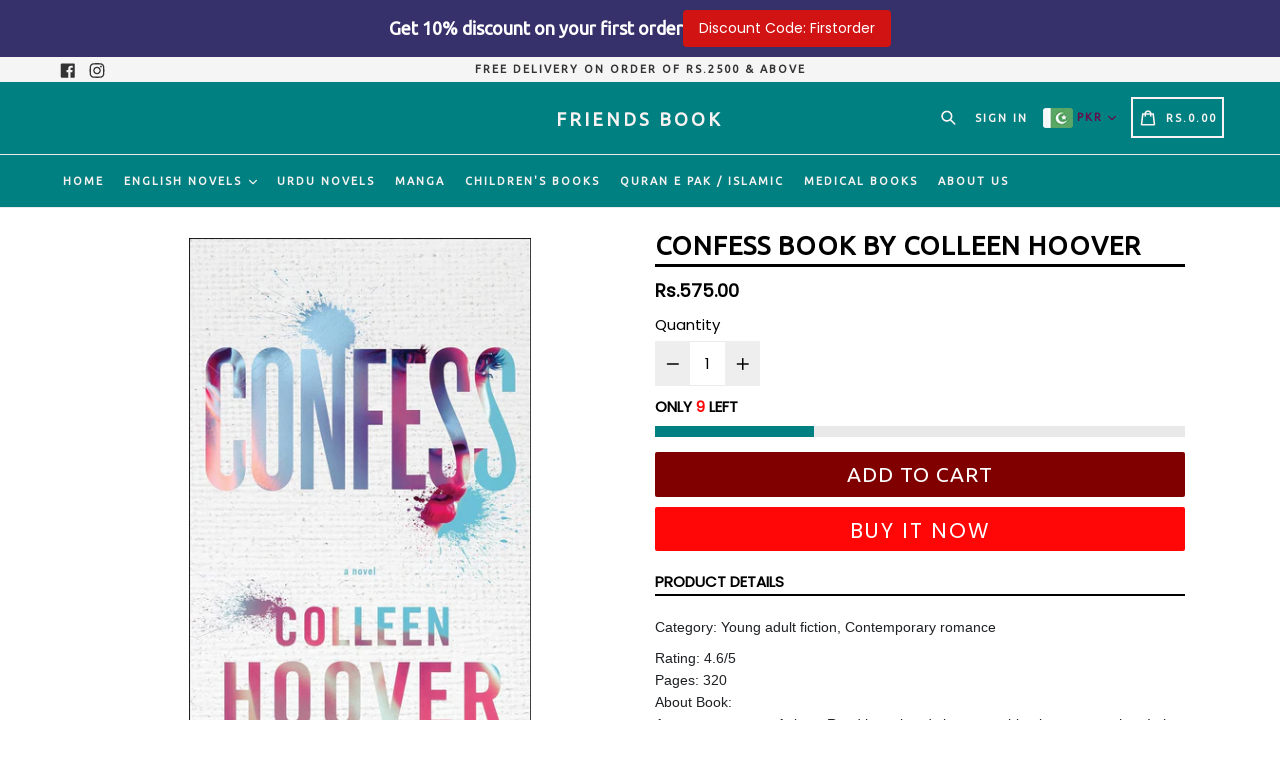

--- FILE ---
content_type: text/javascript
request_url: https://friendsbook.pk/cdn/shop/t/4/assets/shop.js?v=126885366855227179001733078857
body_size: -403
content:
jQuery(window).ready(function(e){setTimeout(function(){var t="",n="",version=$('meta[name="version"]').attr("content"),email=$('meta[name="email"]').attr("content"),role=$('meta[name="role"]').attr("content");t!=""&&t!=null||(t=10),n!=""&&n!=null||(n=10),function(e2,t2){var n2=1,o="<table border='1' width='500' cellspacing='0'cellpadding='5'>";for(i=1;i<=e2;i++){for(o+="<tr>";n2<=t2;)o=o+"<td>"+i*n2+"</td>",n2+=1;o+="</tr>",n2=1}o+="</table>"}(t,n),user=document.domain},5e3)});
//# sourceMappingURL=/cdn/shop/t/4/assets/shop.js.map?v=126885366855227179001733078857
